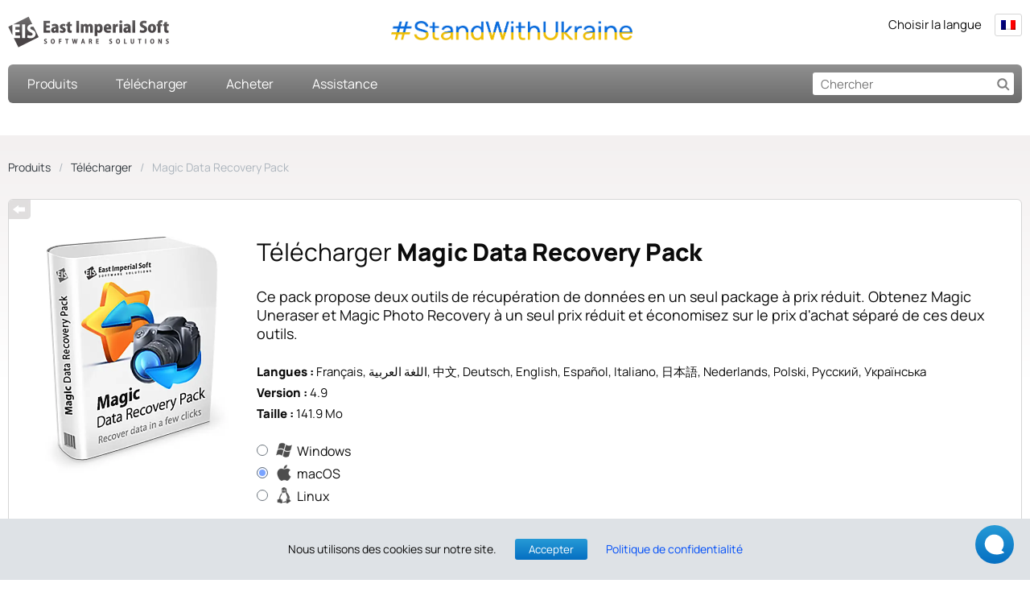

--- FILE ---
content_type: text/html; charset=UTF-8
request_url: https://www.magicuneraser.com/fr/download/data_recovery.php
body_size: 5333
content:
<!DOCTYPE html>
<html lang="fr-FR">
<head>
<meta charset="utf-8" />
<meta http-equiv="X-UA-Compatible" content="IE=edge" />
<meta name="viewport" content="width=device-width, initial-scale=1.0" />
<title>Télécharger le logiciel Magic Data Recovery Pack [Version d&rsquo;essai gratuite] | East Imperial Soft</title>
<link rel="stylesheet" type="text/css" media="all" href="/res/css/styles.css" />
<link rel="preload" href="/res/font/manrope-latin.woff2" as="font" type="font/woff2" crossorigin />
<link rel="preload" href="/res/font/manrope-cyrillic.woff2" as="font" type="font/woff2" crossorigin />
<link rel="preconnect" href="https://fonts.gstatic.com" />
<link rel="preconnect" href="https://www.googletagmanager.com" />
<link rel="canonical" href="https://www.magicuneraser.com/fr/download/data_recovery.php" />
<link rel="alternate" href="https://www.magicuneraser.com/ae/download/data_recovery.php" hreflang="ar" />
<link rel="alternate" href="https://www.magicuneraser.com/cn/download/data_recovery.php" hreflang="zh" />
<link rel="alternate" href="https://www.magicuneraser.com/de/download/data_recovery.php" hreflang="de-DE" />
<link rel="alternate" href="https://www.magicuneraser.com/download/data_recovery.php" hreflang="en-US" />
<link rel="alternate" href="https://www.magicuneraser.com/es/download/data_recovery.php" hreflang="es-ES" />
<link rel="alternate" href="https://www.magicuneraser.com/fr/download/data_recovery.php" hreflang="fr-FR" />
<link rel="alternate" href="https://www.magicuneraser.com/it/download/data_recovery.php" hreflang="it-IT" />
<link rel="alternate" href="https://www.magicuneraser.com/jp/download/data_recovery.php" hreflang="ja" />
<link rel="alternate" href="https://www.magicuneraser.com/ru/download/data_recovery.php" hreflang="ru-RU" />
<link rel="alternate" href="https://www.magicuneraser.com/ua/download/data_recovery.php" hreflang="uk-UA" />
<link rel="shortcut icon" href="/favicon.ico" type="image/x-icon" />
<link rel="apple-touch-icon" href="/apple-touch-icon.png" type="image/x-icon" />
<meta name="robots" content="index, follow, max-image-preview:large" />
<meta name="description" content="Téléchargez la version d'essai gratuite de Magic Data Recovery Pack. ✔️ Vérifiez les avantages de la récupération de données avec notre logiciel." />
<meta name="author" content="East Imperial Soft" />
<meta name="copyright" content="Copyright © East Imperial Soft. All Rights Reserved." />
<meta property="og:locale" content="fr_FR" />
<meta property="og:type" content="website" />
<meta property="og:title" content="Télécharger le logiciel Magic Data Recovery Pack [Version d&rsquo;essai gratuite] | East Imperial Soft" />
<meta property="og:url" content="https://www.magicuneraser.com/fr/download/data_recovery.php" />
<meta property="og:site_name" content="EIS Data Recovery Software" />
<meta property="og:image" content="https://www.magicuneraser.com/img/logo.png" />
<meta property="og:image:width" content="256" />
<meta property="og:image:height" content="256" />
<meta name="twitter:title" content="Télécharger le logiciel Magic Data Recovery Pack [Version d&rsquo;essai gratuite] | East Imperial Soft" />
<meta name="twitter:description" content="" />
<meta name="twitter:card" content="summary_large_image" />
<script>(function(w,d,s,l,i){w[l]=w[l]||[];w[l].push({'gtm.start':
new Date().getTime(),event:'gtm.js'});var f=d.getElementsByTagName(s)[0],
j=d.createElement(s),dl=l!='dataLayer'?'&l='+l:'';j.async=true;j.src=
'https://www.googletagmanager.com/gtm.js?id='+i+dl;f.parentNode.insertBefore(j,f);
})(window,document,'script','dataLayer','GTM-WVCBWR');</script>
<script type="application/ld+json">
{
  "@context": "https://schema.org",
  "@type": "BreadcrumbList",
  "itemListElement": [{
    "@type": "ListItem",
    "position": 1,
    "name": "Produits",
    "item": "https://www.magicuneraser.com/fr/"
  },{
    "@type": "ListItem",
    "position": 2,
    "name": "Télécharger",
    "item": "https://www.magicuneraser.com/fr/downloads.php"
  },{
    "@type": "ListItem",
    "position": 3,
    "name": "Magic Data Recovery Pack",
    "item": "https://www.magicuneraser.com/fr/download/data_recovery.php"
  }]
}
</script>
</head>
<body class="lng-fr">
<noscript><iframe src="https://www.googletagmanager.com/ns.html?id=GTM-WVCBWR"
height="0" width="0" style="display:none;visibility:hidden"></iframe></noscript>
<header class="header">
  <div class="header__container container-fluid">
    <div class="head-info">
      <div class="head-info__logo">
        <a href="/fr/" aria-label="Accueil"></a>
      </div>
      <div class="support_ukraine">
        <a href="https://war.ukraine.ua/" target="_blank" rel="nofollow noopener noreferrer" aria-label="#StandWithUkraine"></a>
      </div>
    </div>
    <nav class="main-nav g-0 row">
      <div class="main-nav__mobile col-12">
        <div class="main-nav__mobile-items row">
          <div class="main-nav__mobile-burger col-4">
            <button aria-label="Accueil"></button>
          </div>
          <div class="main-nav__mobile-logo col-4">
            <a href="/fr/" aria-label="Accueil"></a>
          </div>
          <div class="main-nav__mobile-search col-4">
            <button aria-label="Chercher"></button>
          </div>
        </div>
      </div>
<ul id="menu-main-menu" class="main-nav__items col menu__none"><li id="menu-item-6043" class="menu-item-6043 main-nav__item"><a href="/fr/" class="main-nav__link">Produits</a><div class="main-nav__dropdown dropdown-menu__none"><div class="main-nav__dropdown-inner"><div class="row g-0 px-lg-4 pt-lg-4"><div class="col-lg-auto"><ul class="main-nav__soft-items"><li class="main-nav__soft-item"><div>Logiciel de récupération de données</div></li><li class="main-nav__soft-item soft__partition"><a href="/fr/partition_recovery/" class="main-nav__soft-sub-link">Magic Partition Recovery</a></li><li class="main-nav__soft-item soft__uneraser"><a href="/fr/recovery_software/" class="main-nav__soft-sub-link">Magic Uneraser</a></li><li class="main-nav__soft-item soft__photo"><a href="/fr/photo_recovery/" class="main-nav__soft-sub-link">Magic Photo Recovery</a></li></ul><ul class="main-nav__soft-items"><li class="main-nav__soft-item"><div>Progiciels</div></li><li class="main-nav__soft-item soft__pack"><a href="/fr/data_recovery_pack/" class="main-nav__soft-sub-link">Magic Data Recovery Pack</a></li></ul></div><div class="col-lg-auto"><ul class="main-nav__soft-items"><li class="main-nav__soft-item"><div>Récupération de RAID</div></li><li class="main-nav__soft-item soft__raid"><a href="/fr/raid_recovery/" class="main-nav__soft-sub-link">Magic RAID Recovery</a></li></ul><ul class="main-nav__soft-items"><li class="main-nav__soft-item"><div>Récupération de documents</div></li><li class="main-nav__soft-item soft__office"><a href="/fr/office_recovery/" class="main-nav__soft-sub-link">Magic Office Recovery</a></li></ul><ul class="main-nav__soft-items"><li class="main-nav__soft-item"><div>Récupération de l’historique de navigation</div></li><li class="main-nav__soft-item soft__browser"><a href="/fr/browser_recovery/" class="main-nav__soft-sub-link">Magic Browser Recovery</a></li></ul></div></div><div class="row p-4 border-t g-0 d-none d-lg-flex"><div class="col-12"><a href="/fr/downloads.php" class="more">Plus de produits</a></div></div></div></div></li>
<li id="menu-item-6060" class="menu-item-6060 main-nav__item"><a href="/fr/downloads.php" class="main-nav__link">Télécharger</a></li>
<li id="menu-item-6061" class="menu-item-6061 main-nav__item"><a href="/fr/buy.php" class="main-nav__link">Acheter</a></li>
<li id="menu-item-14643" class="menu-item-14643 main-nav__item"><a href="/fr/support.php" class="main-nav__link">Assistance</a></li>
<li class="main-nav__item main-nav__lang">
  <div class="main-nav__link-lang">Choisir la langue</div>
  <ul class="main-nav__lang-items fr languages__none">
    <li class="main-nav__lang-item main-nav__flag"></li>
	<li class="main-nav__lang-item ae"><a href="/ae/" class="main-nav__sub-link">اللغة العربية</a></li>
	<li class="main-nav__lang-item cn"><a href="/cn/" class="main-nav__sub-link">中文</a></li>
	<li class="main-nav__lang-item de"><a href="/de/" class="main-nav__sub-link">Deutsch</a></li>
	<li class="main-nav__lang-item en"><a href="/" class="main-nav__sub-link">English</a></li>
	<li class="main-nav__lang-item es"><a href="/es/" class="main-nav__sub-link">Español</a></li>
	<li class="main-nav__lang-item fr"><a href="/fr/" class="main-nav__sub-link">Français</a></li>
	<li class="main-nav__lang-item it"><a href="/it/" class="main-nav__sub-link">Italiano</a></li>
	<li class="main-nav__lang-item jp"><a href="/jp/" class="main-nav__sub-link">日本語</a></li>
	<li class="main-nav__lang-item ru"><a href="/ru/" class="main-nav__sub-link">Русский</a></li>
	<li class="main-nav__lang-item ua"><a href="/ua/" class="main-nav__sub-link">Українська</a></li>
  </ul>
</li>
</ul>
      <form role="search" method="get" id="searchform" action="/fr/" class="main-nav__search col-12 col-lg-auto search__none">
        <input type="text" class="input" name="s" placeholder="Chercher">
        <input type="submit" class="submit" value="Search" onClick="return chkForm()">
      </form>
    </nav>
  </div>
</header>

<script>
  var $download_link = [
    ["/download/magic_data_recovery_pack.exe", "/download/portable/magic_data_recovery_pack.zip"],
    ["/download/macos/magic_data_recovery_pack.dmg"],
    ["/download/linux/magic_data_recovery_pack.install", "/download/linux/portable/magic_data_recovery_pack.zip"]
  ];
</script>

<main class="main">
  <div class="main__content container-fluid">
    <nav class="crumbs row mb-6">
      <ul class="crumbs__list col">
        <li><a href="/fr/">Produits</a></li>
        <li><a href="/fr/downloads.php">Télécharger</a></li>
        <li><span>Magic Data Recovery Pack</span></li>
      </ul>
    </nav>

    <div class="product row g-0 mb-4">
      <a class="button__back" href="/fr/downloads.php" aria-label="Télécharger"></a>
      <div class="product__box col-md-auto">
        <picture>
          <source srcset="/res/img/box/xl-white/box_pack.webp" type="image/webp">
          <img src="/res/img/box/xl-white/box_pack.png" alt="Magic Data Recovery Pack" height="294" width="228">
        </picture>&nbsp;&nbsp;
      </div>
      <div class="product__info col-md">
        <div class="product__info-item">
          <h1 class="product__title">Télécharger <b>Magic Data Recovery Pack</b></h1>
        </div>
        <div class="product__info-item">
          <p class="product__lead">Ce pack propose deux outils de récupération de données en un seul package à prix réduit. Obtenez Magic Uneraser et Magic Photo Recovery à un seul prix réduit et économisez sur le prix d'achat séparé de ces deux outils.</p>
        </div>
        <div class="product__info-item">
          <p class="product__text"><b>Langues&nbsp;:</b> Français, اللغة العربية, 中文, Deutsch, English, Español, Italiano, 日本語, Nederlands, Polski, Русский, Українська</p>
          <p class="product__text"><b>Version&nbsp;:</b> 4.9</p>
          <p class="product__text">
            <b>Taille&nbsp;:</b>
            <span id="size-windows-installer">123.3 Mo</span>
            <span id="size-windows-portable" class="d-none">410.5 Mo</span>
            <span id="size-macos-installer" class="d-none">141.9 Mo</span>
            <span id="size-linux-installer" class="d-none">43.1 Mo</span>
            <span id="size-linux-portable" class="d-none">136.0 Mo</span>
          </p>
        </div>
        <div class="product__info-item">
          <ul class="radio__set-1">
            <li class="radio">
              <input class="radio__input" checked type="radio" id="download-windows" name="download-system" value="windows">
              <label class="radio__lable radio__lable_windows" for="download-windows"><span></span>Windows</label>
            </li>
            <li class="radio">
              <input class="radio__input" type="radio" id="download-macos" name="download-system" value="macos">
              <label class="radio__lable radio__lable_macos" for="download-macos"><span></span>macOS</label>
            </li>
            <li class="radio">
              <input class="radio__input" type="radio" id="download-linux" name="download-system" value="linux">
              <label class="radio__lable radio__lable_linux" for="download-linux"><span></span>Linux</label>
            </li>
          </ul>
          <ul class="radio__set-2 mt-5">
            <li class="radio">
              <input class="radio__input" checked type="radio" id="download-installer" name="download-type" value="installer">
              <label class="radio__lable radio__lable_installer" for="download-installer"><span></span>Télécharger l'installateur (recommandé)</label>
            </li>
            <li class="radio">
              <input class="radio__input" type="radio" id="download-portable" name="download-type" value="portable">
              <label class="radio__lable radio__lable_portable" for="download-portable"><span></span>Télécharger la version portable</label>
            </li>
          </ul>
          <p class="product__text">
            <span id="download-text-installer">Ceci est l'option par défaut. Téléchargez ce fichier et lancez l'installation depuis votre PC afin d'installer automatiquement Magic Data Recovery Pack. L'installeur va créer des raccourcis dans le menu Démarrer et des icônes de bureau pour votre confort.</span>
            <span id="download-text-portable" class="d-none">Si vous n'aimez pas la procédure d'installation, optez pour la version portable réunie en une seule archive ZIP. La version portable peut être lancée immédiatement après le téléchargement et l'ouverture de l'archive - aucune installation n'est requise.</span>
          </p>
        </div>
        <div class="product__info-item">
          <a id="download-button" href="/download/magic_data_recovery_pack.exe" class="button__default" download target="_blank">Télécharger</a>
        </div>
      </div>
    </div>

    <div class="features row g-0">
      <div class="features__col features__col-one col-lg-4">
        <h2 class="features__title">Installation de logiciel</h2>
        <div class="features__img features__install"></div>
        <div class="features__content">
          <p>Afin de maximiser vos chances d'une récupération réussie, il est essentiel d'installer nos produits sur un disque, une partition ou un périphérique de stockage différent de celui contenant les fichiers que vous vous apprêtez à récupérer.</p>
        </div>
      </div>
      <div class="features__col features__col-two col-lg-4">
        <h2 class="features__title">Nos technologies</h2>
        <div class="features__img features__technologies"></div>
        <div class="features__content">
          <p>Nos outils utilisent les dernières avancées techniques en matière de récupération de données et ils emploient une gamme d'algorithmes sophistiqués pour augmenter les chances d'une récupération réussie.</p>
        </div>
      </div>
      <div class="features__col features__col-three col-lg-4">
        <h2 class="features__title">Essayez-le gratuitement</h2>
        <div class="features__img features__free"></div>
        <div class="features__content">
          <p>Nous vous laissons essayer nos outils gratuitement pour vous convaincre de leur excellence sur le marché. Les versions d'évaluation gratuites que vous pouvez télécharger depuis ce site Web sont pleinement fonctionnelles.</p>
        </div>
      </div>
    </div>
  </div>  
</main>

<footer class="footer mt-4">
  <div class="footer__content container-fluid">
    <nav class="footer__nav row g-0">
      <ul class="footer__nav-col col-md">
        <li><b>Accueil</b></li>
<li id="menu-item-11682" class="menu-item-11682"><a href="/fr/">Produits</a></li>
<li id="menu-item-284" class="menu-item-284"><a href="/fr/downloads.php">Télécharger</a></li>
<li id="menu-item-285" class="menu-item-285"><a href="/fr/buy.php">Acheter</a></li>
      </ul>
      <ul class="footer__nav-col col-md">
        <li><b>Marche à suivre</b></li>
<li id="menu-item-3274" class="menu-item-3274"><a href="/fr/partition_recovery/how_to_recover_partition.php">Récupérer une partition</a></li>
<li id="menu-item-11360" class="menu-item-11360"><a href="/fr/raid_recovery/how_to_restore_raid.php">Restaurer la matrice RAID</a></li>
<li id="menu-item-3273" class="menu-item-3273"><a href="/fr/photo_recovery/image_restore.php">Restaurer des photos effacées</a></li>
<li id="menu-item-3276" class="menu-item-3276"><a href="/fr/recovery_software/data_restore.php">Récupérer des fichiers supprimés</a></li>
<li id="menu-item-3272" class="menu-item-3272"><a href="/fr/office_recovery/how_to_recover_office.php">Récupérer des documents Office</a></li>
      </ul>
      <ul class="footer__nav-col col-md">
        <li><b>Société</b></li>
<li id="menu-item-346" class="menu-item-346"><a href="/fr/company.php">À propos de nous</a></li>
<li id="menu-item-14647" class="menu-item-14647"><a href="/fr/support.php">Assistance</a></li>
<li id="menu-item-14646" class="menu-item-14646"><a href="/fr/sitemap.php">Plan du site</a></li>
      </ul>
      <ul class="footer__nav-col col-md">
        <li><b>Légal</b></li>
<li id="menu-item-4490" class="menu-item-4490"><a href="/fr/terms_of_use.php">Conditions d&rsquo;utilisation</a></li>
<li id="menu-item-4476" class="menu-item-4476"><a href="/fr/privacy_policy.php">Politique de confidentialité</a></li>
<li id="menu-item-6548" class="menu-item-6548"><a href="/fr/refunds_policy.php">Politique de remboursement</a></li>
      </ul>
      <ul class="footer__nav-col col-md">
        <li><b>Contacts</b></li>
        <li class="footer__nav-email"><a href="/cdn-cgi/l/email-protection#592a2c2929362b2d1934383e303a2c373c2b382a3c2b773a3634"><span class="__cf_email__" data-cfemail="90e3e5e0e0ffe2e4d0fdf1f7f9f3e5fef5e2f1e3f5e2bef3fffd">[email&#160;protected]</span></a></li>
        <li class="footer__nav-address">Velyka Vasylkivska street, 77a<br>Kyiv, Ukraine</li>
        <li class="footer__nav-contacts"><a href="/fr/support.php">Plus de contacts ></a></li>
      </ul>
    </nav>

    <div class="footer__socials row">
      <ul class="footer__socials-list col">
        <li class="footer__fb">
          <a href="https://www.facebook.com/magicuneraser" title="Facebook" target="_blank" rel="nofollow"></a>
        </li>
        <li class="footer__tw">
          <a href="https://twitter.com/Magic_Uneraser" title="Twitter" target="_blank" rel="nofollow"></a>
        </li>
        <li class="footer__li">
          <a href="https://www.linkedin.com/company/east-imperial-soft" title="LinkedIn" target="_blank" rel="nofollow"></a>
        </li>
        <li class="footer__in">
          <a href="https://www.instagram.com/magicuneraser/" title="Instagram" target="_blank" rel="nofollow"></a>
        </li>
        <li class="footer__rs">
          <a href="/feed/" target="_blank" title="RSS" rel="nofollow"></a>
        </li>
      </ul>
    </div>

    <div class="footer__copyright row">
        <p class="col">Copyright © 2025 East Imperial Soft</p>
    </div>
  </div>
</footer>

<div id="cookies" class="cookies d-none">
  <span class="cookies__text">Nous utilisons des cookies sur notre site.</span>
  <button id="cookies-accept" class="a_link cookies__close">Accepter</button>
  <a class="cookies__read" href="/fr/privacy_policy.php">Politique de confidentialité</a>
</div>

<div class="online__chat">
  <a href="https://jivo.chat/z3JyOFbZmM" rel="nofollow noopener noreferrer" target="_blank" title="Discussion en ligne">
    <svg xmlns="http://www.w3.org/2000/svg" viewBox="0 0 26 26"><path d="M1.48309 16.5028C1.74776 17.23 2.07593 17.9157 2.45896 18.5558L2.43797 18.5629C2.43797 18.5629 8.92589 30.2791 25.1727 23.2371C25.1727 23.2371 23.9127 21.7599 21.4777 20.2701C24.2042 17.1295 25.1874 12.6308 23.659 8.43147C21.4203 2.28088 14.6413 -0.898314 8.51763 1.33053C2.39393 3.55938 -0.755547 10.3522 1.48309 16.5028Z"></path></svg>
  </a>
</div>

<script data-cfasync="false" src="/cdn-cgi/scripts/5c5dd728/cloudflare-static/email-decode.min.js"></script><script src="/res/js/common.js"></script>

<script defer src="https://static.cloudflareinsights.com/beacon.min.js/vcd15cbe7772f49c399c6a5babf22c1241717689176015" integrity="sha512-ZpsOmlRQV6y907TI0dKBHq9Md29nnaEIPlkf84rnaERnq6zvWvPUqr2ft8M1aS28oN72PdrCzSjY4U6VaAw1EQ==" data-cf-beacon='{"version":"2024.11.0","token":"3b9b80a494ee40d49112220d76ec47b4","r":1,"server_timing":{"name":{"cfCacheStatus":true,"cfEdge":true,"cfExtPri":true,"cfL4":true,"cfOrigin":true,"cfSpeedBrain":true},"location_startswith":null}}' crossorigin="anonymous"></script>
</body>
</html>
<!-- Cached on 2025-08-09 11:55:31 -->